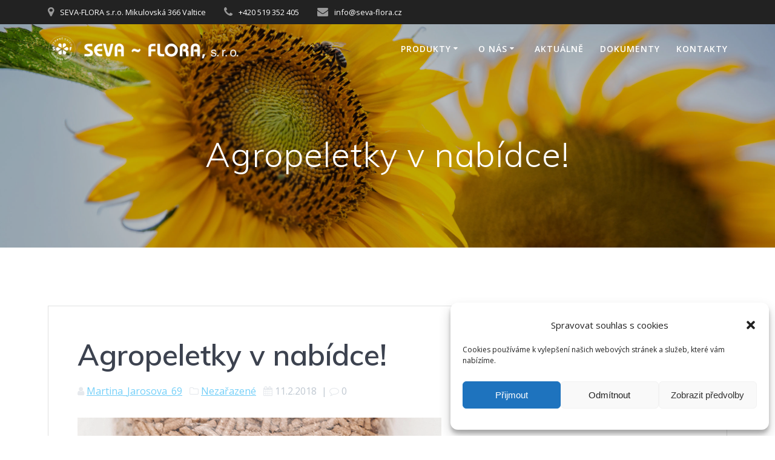

--- FILE ---
content_type: text/html; charset=UTF-8
request_url: https://www.sevaflora.com/agropeletky-v-nabidce/
body_size: 13782
content:
<!DOCTYPE html>
<html lang="cs">
<head>
<meta charset="UTF-8">
<meta name="viewport" content="width=device-width, initial-scale=1">
<link rel="profile" href="http://gmpg.org/xfn/11">
<script>
(function (exports, d) {
var _isReady = false,
_event,
_fns = [];
function onReady(event) {
d.removeEventListener("DOMContentLoaded", onReady);
_isReady = true;
_event = event;
_fns.forEach(function (_fn) {
var fn = _fn[0],
context = _fn[1];
fn.call(context || exports, window.jQuery);
});
}
function onReadyIe(event) {
if (d.readyState === "complete") {
d.detachEvent("onreadystatechange", onReadyIe);
_isReady = true;
_event = event;
_fns.forEach(function (_fn) {
var fn = _fn[0],
context = _fn[1];
fn.call(context || exports, event);
});
}
}
d.addEventListener && d.addEventListener("DOMContentLoaded", onReady) ||
d.attachEvent && d.attachEvent("onreadystatechange", onReadyIe);
function domReady(fn, context) {
if (_isReady) {
fn.call(context, _event);
}
_fns.push([fn, context]);
}
exports.mesmerizeDomReady = domReady;
})(window, document);
</script>
<meta name='robots' content='index, follow, max-image-preview:large, max-snippet:-1, max-video-preview:-1' />
<style>img:is([sizes="auto" i], [sizes^="auto," i]) { contain-intrinsic-size: 3000px 1500px }</style>
<!-- This site is optimized with the Yoast SEO plugin v26.8 - https://yoast.com/product/yoast-seo-wordpress/ -->
<title>Agropeletky v nabídce! - SEVA-FLORA s.r.o.</title>
<link rel="canonical" href="https://www.sevaflora.com/agropeletky-v-nabidce/" />
<meta property="og:locale" content="cs_CZ" />
<meta property="og:type" content="article" />
<meta property="og:title" content="Agropeletky v nabídce! - SEVA-FLORA s.r.o." />
<meta property="og:description" content="Nově jsou u nás k dostání naše vlastní slaměné agropeletky! Jsou určené pro vytápění a na podestýlku. Pro více více informací zde." />
<meta property="og:url" content="https://www.sevaflora.com/agropeletky-v-nabidce/" />
<meta property="og:site_name" content="SEVA-FLORA s.r.o." />
<meta property="article:published_time" content="2018-02-11T21:28:18+00:00" />
<meta property="article:modified_time" content="2020-05-08T20:50:24+00:00" />
<meta property="og:image" content="https://www.sevaflora.com/wp-content/uploads/2018/02/stelivo_nahled.jpg" />
<meta property="og:image:width" content="601" />
<meta property="og:image:height" content="601" />
<meta property="og:image:type" content="image/jpeg" />
<meta name="author" content="Martina_Jarosova_69" />
<meta name="twitter:card" content="summary_large_image" />
<meta name="twitter:label1" content="Napsal(a)" />
<meta name="twitter:data1" content="Martina_Jarosova_69" />
<script type="application/ld+json" class="yoast-schema-graph">{"@context":"https://schema.org","@graph":[{"@type":"Article","@id":"https://www.sevaflora.com/agropeletky-v-nabidce/#article","isPartOf":{"@id":"https://www.sevaflora.com/agropeletky-v-nabidce/"},"author":{"name":"Martina_Jarosova_69","@id":"https://www.sevaflora.com/#/schema/person/d8460476c575c76e4ccadf1e6e99d55e"},"headline":"Agropeletky v nabídce!","datePublished":"2018-02-11T21:28:18+00:00","dateModified":"2020-05-08T20:50:24+00:00","mainEntityOfPage":{"@id":"https://www.sevaflora.com/agropeletky-v-nabidce/"},"wordCount":36,"publisher":{"@id":"https://www.sevaflora.com/#organization"},"image":{"@id":"https://www.sevaflora.com/agropeletky-v-nabidce/#primaryimage"},"thumbnailUrl":"https://www.sevaflora.com/wp-content/uploads/2018/02/stelivo_nahled.jpg","inLanguage":"cs"},{"@type":"WebPage","@id":"https://www.sevaflora.com/agropeletky-v-nabidce/","url":"https://www.sevaflora.com/agropeletky-v-nabidce/","name":"Agropeletky v nabídce! - SEVA-FLORA s.r.o.","isPartOf":{"@id":"https://www.sevaflora.com/#website"},"primaryImageOfPage":{"@id":"https://www.sevaflora.com/agropeletky-v-nabidce/#primaryimage"},"image":{"@id":"https://www.sevaflora.com/agropeletky-v-nabidce/#primaryimage"},"thumbnailUrl":"https://www.sevaflora.com/wp-content/uploads/2018/02/stelivo_nahled.jpg","datePublished":"2018-02-11T21:28:18+00:00","dateModified":"2020-05-08T20:50:24+00:00","breadcrumb":{"@id":"https://www.sevaflora.com/agropeletky-v-nabidce/#breadcrumb"},"inLanguage":"cs","potentialAction":[{"@type":"ReadAction","target":["https://www.sevaflora.com/agropeletky-v-nabidce/"]}]},{"@type":"ImageObject","inLanguage":"cs","@id":"https://www.sevaflora.com/agropeletky-v-nabidce/#primaryimage","url":"https://www.sevaflora.com/wp-content/uploads/2018/02/stelivo_nahled.jpg","contentUrl":"https://www.sevaflora.com/wp-content/uploads/2018/02/stelivo_nahled.jpg","width":601,"height":601},{"@type":"BreadcrumbList","@id":"https://www.sevaflora.com/agropeletky-v-nabidce/#breadcrumb","itemListElement":[{"@type":"ListItem","position":1,"name":"Domů","item":"https://www.sevaflora.com/"},{"@type":"ListItem","position":2,"name":"Aktuálně","item":"https://www.sevaflora.com/aktualne/"},{"@type":"ListItem","position":3,"name":"Agropeletky v nabídce!"}]},{"@type":"WebSite","@id":"https://www.sevaflora.com/#website","url":"https://www.sevaflora.com/","name":"SEVA-FLORA s.r.o.","description":"Šlechtitelská stanice V A L T I C E","publisher":{"@id":"https://www.sevaflora.com/#organization"},"potentialAction":[{"@type":"SearchAction","target":{"@type":"EntryPoint","urlTemplate":"https://www.sevaflora.com/?s={search_term_string}"},"query-input":{"@type":"PropertyValueSpecification","valueRequired":true,"valueName":"search_term_string"}}],"inLanguage":"cs"},{"@type":"Organization","@id":"https://www.sevaflora.com/#organization","name":"SEVA-FLORA s.r.o.","url":"https://www.sevaflora.com/","logo":{"@type":"ImageObject","inLanguage":"cs","@id":"https://www.sevaflora.com/#/schema/logo/image/","url":"https://www.sevaflora.com/wp-content/uploads/2020/01/cropped-LOGO-MALE-ZELENE.png","contentUrl":"https://www.sevaflora.com/wp-content/uploads/2020/01/cropped-LOGO-MALE-ZELENE.png","width":512,"height":512,"caption":"SEVA-FLORA s.r.o."},"image":{"@id":"https://www.sevaflora.com/#/schema/logo/image/"}},{"@type":"Person","@id":"https://www.sevaflora.com/#/schema/person/d8460476c575c76e4ccadf1e6e99d55e","name":"Martina_Jarosova_69"}]}</script>
<!-- / Yoast SEO plugin. -->
<link rel='dns-prefetch' href='//fonts.googleapis.com' />
<link rel="alternate" type="application/rss+xml" title="SEVA-FLORA s.r.o. &raquo; RSS zdroj" href="https://www.sevaflora.com/feed/" />
<link rel="alternate" type="application/rss+xml" title="SEVA-FLORA s.r.o. &raquo; RSS komentářů" href="https://www.sevaflora.com/comments/feed/" />
<script type="text/javascript">
/* <![CDATA[ */
window._wpemojiSettings = {"baseUrl":"https:\/\/s.w.org\/images\/core\/emoji\/15.0.3\/72x72\/","ext":".png","svgUrl":"https:\/\/s.w.org\/images\/core\/emoji\/15.0.3\/svg\/","svgExt":".svg","source":{"concatemoji":"https:\/\/www.sevaflora.com\/wp-includes\/js\/wp-emoji-release.min.js?ver=6.7.4"}};
/*! This file is auto-generated */
!function(i,n){var o,s,e;function c(e){try{var t={supportTests:e,timestamp:(new Date).valueOf()};sessionStorage.setItem(o,JSON.stringify(t))}catch(e){}}function p(e,t,n){e.clearRect(0,0,e.canvas.width,e.canvas.height),e.fillText(t,0,0);var t=new Uint32Array(e.getImageData(0,0,e.canvas.width,e.canvas.height).data),r=(e.clearRect(0,0,e.canvas.width,e.canvas.height),e.fillText(n,0,0),new Uint32Array(e.getImageData(0,0,e.canvas.width,e.canvas.height).data));return t.every(function(e,t){return e===r[t]})}function u(e,t,n){switch(t){case"flag":return n(e,"\ud83c\udff3\ufe0f\u200d\u26a7\ufe0f","\ud83c\udff3\ufe0f\u200b\u26a7\ufe0f")?!1:!n(e,"\ud83c\uddfa\ud83c\uddf3","\ud83c\uddfa\u200b\ud83c\uddf3")&&!n(e,"\ud83c\udff4\udb40\udc67\udb40\udc62\udb40\udc65\udb40\udc6e\udb40\udc67\udb40\udc7f","\ud83c\udff4\u200b\udb40\udc67\u200b\udb40\udc62\u200b\udb40\udc65\u200b\udb40\udc6e\u200b\udb40\udc67\u200b\udb40\udc7f");case"emoji":return!n(e,"\ud83d\udc26\u200d\u2b1b","\ud83d\udc26\u200b\u2b1b")}return!1}function f(e,t,n){var r="undefined"!=typeof WorkerGlobalScope&&self instanceof WorkerGlobalScope?new OffscreenCanvas(300,150):i.createElement("canvas"),a=r.getContext("2d",{willReadFrequently:!0}),o=(a.textBaseline="top",a.font="600 32px Arial",{});return e.forEach(function(e){o[e]=t(a,e,n)}),o}function t(e){var t=i.createElement("script");t.src=e,t.defer=!0,i.head.appendChild(t)}"undefined"!=typeof Promise&&(o="wpEmojiSettingsSupports",s=["flag","emoji"],n.supports={everything:!0,everythingExceptFlag:!0},e=new Promise(function(e){i.addEventListener("DOMContentLoaded",e,{once:!0})}),new Promise(function(t){var n=function(){try{var e=JSON.parse(sessionStorage.getItem(o));if("object"==typeof e&&"number"==typeof e.timestamp&&(new Date).valueOf()<e.timestamp+604800&&"object"==typeof e.supportTests)return e.supportTests}catch(e){}return null}();if(!n){if("undefined"!=typeof Worker&&"undefined"!=typeof OffscreenCanvas&&"undefined"!=typeof URL&&URL.createObjectURL&&"undefined"!=typeof Blob)try{var e="postMessage("+f.toString()+"("+[JSON.stringify(s),u.toString(),p.toString()].join(",")+"));",r=new Blob([e],{type:"text/javascript"}),a=new Worker(URL.createObjectURL(r),{name:"wpTestEmojiSupports"});return void(a.onmessage=function(e){c(n=e.data),a.terminate(),t(n)})}catch(e){}c(n=f(s,u,p))}t(n)}).then(function(e){for(var t in e)n.supports[t]=e[t],n.supports.everything=n.supports.everything&&n.supports[t],"flag"!==t&&(n.supports.everythingExceptFlag=n.supports.everythingExceptFlag&&n.supports[t]);n.supports.everythingExceptFlag=n.supports.everythingExceptFlag&&!n.supports.flag,n.DOMReady=!1,n.readyCallback=function(){n.DOMReady=!0}}).then(function(){return e}).then(function(){var e;n.supports.everything||(n.readyCallback(),(e=n.source||{}).concatemoji?t(e.concatemoji):e.wpemoji&&e.twemoji&&(t(e.twemoji),t(e.wpemoji)))}))}((window,document),window._wpemojiSettings);
/* ]]> */
</script>
<style id='wp-emoji-styles-inline-css' type='text/css'>
img.wp-smiley, img.emoji {
display: inline !important;
border: none !important;
box-shadow: none !important;
height: 1em !important;
width: 1em !important;
margin: 0 0.07em !important;
vertical-align: -0.1em !important;
background: none !important;
padding: 0 !important;
}
</style>
<!-- <link rel='stylesheet' id='wp-block-library-css' href='https://www.sevaflora.com/wp-includes/css/dist/block-library/style.min.css?ver=6.7.4' type='text/css' media='all' /> -->
<link rel="stylesheet" type="text/css" href="//www.sevaflora.com/wp-content/cache/wpfc-minified/femoq144/btrt6.css" media="all"/>
<style id='classic-theme-styles-inline-css' type='text/css'>
/*! This file is auto-generated */
.wp-block-button__link{color:#fff;background-color:#32373c;border-radius:9999px;box-shadow:none;text-decoration:none;padding:calc(.667em + 2px) calc(1.333em + 2px);font-size:1.125em}.wp-block-file__button{background:#32373c;color:#fff;text-decoration:none}
</style>
<style id='global-styles-inline-css' type='text/css'>
:root{--wp--preset--aspect-ratio--square: 1;--wp--preset--aspect-ratio--4-3: 4/3;--wp--preset--aspect-ratio--3-4: 3/4;--wp--preset--aspect-ratio--3-2: 3/2;--wp--preset--aspect-ratio--2-3: 2/3;--wp--preset--aspect-ratio--16-9: 16/9;--wp--preset--aspect-ratio--9-16: 9/16;--wp--preset--color--black: #000000;--wp--preset--color--cyan-bluish-gray: #abb8c3;--wp--preset--color--white: #ffffff;--wp--preset--color--pale-pink: #f78da7;--wp--preset--color--vivid-red: #cf2e2e;--wp--preset--color--luminous-vivid-orange: #ff6900;--wp--preset--color--luminous-vivid-amber: #fcb900;--wp--preset--color--light-green-cyan: #7bdcb5;--wp--preset--color--vivid-green-cyan: #00d084;--wp--preset--color--pale-cyan-blue: #8ed1fc;--wp--preset--color--vivid-cyan-blue: #0693e3;--wp--preset--color--vivid-purple: #9b51e0;--wp--preset--gradient--vivid-cyan-blue-to-vivid-purple: linear-gradient(135deg,rgba(6,147,227,1) 0%,rgb(155,81,224) 100%);--wp--preset--gradient--light-green-cyan-to-vivid-green-cyan: linear-gradient(135deg,rgb(122,220,180) 0%,rgb(0,208,130) 100%);--wp--preset--gradient--luminous-vivid-amber-to-luminous-vivid-orange: linear-gradient(135deg,rgba(252,185,0,1) 0%,rgba(255,105,0,1) 100%);--wp--preset--gradient--luminous-vivid-orange-to-vivid-red: linear-gradient(135deg,rgba(255,105,0,1) 0%,rgb(207,46,46) 100%);--wp--preset--gradient--very-light-gray-to-cyan-bluish-gray: linear-gradient(135deg,rgb(238,238,238) 0%,rgb(169,184,195) 100%);--wp--preset--gradient--cool-to-warm-spectrum: linear-gradient(135deg,rgb(74,234,220) 0%,rgb(151,120,209) 20%,rgb(207,42,186) 40%,rgb(238,44,130) 60%,rgb(251,105,98) 80%,rgb(254,248,76) 100%);--wp--preset--gradient--blush-light-purple: linear-gradient(135deg,rgb(255,206,236) 0%,rgb(152,150,240) 100%);--wp--preset--gradient--blush-bordeaux: linear-gradient(135deg,rgb(254,205,165) 0%,rgb(254,45,45) 50%,rgb(107,0,62) 100%);--wp--preset--gradient--luminous-dusk: linear-gradient(135deg,rgb(255,203,112) 0%,rgb(199,81,192) 50%,rgb(65,88,208) 100%);--wp--preset--gradient--pale-ocean: linear-gradient(135deg,rgb(255,245,203) 0%,rgb(182,227,212) 50%,rgb(51,167,181) 100%);--wp--preset--gradient--electric-grass: linear-gradient(135deg,rgb(202,248,128) 0%,rgb(113,206,126) 100%);--wp--preset--gradient--midnight: linear-gradient(135deg,rgb(2,3,129) 0%,rgb(40,116,252) 100%);--wp--preset--font-size--small: 13px;--wp--preset--font-size--medium: 20px;--wp--preset--font-size--large: 36px;--wp--preset--font-size--x-large: 42px;--wp--preset--spacing--20: 0.44rem;--wp--preset--spacing--30: 0.67rem;--wp--preset--spacing--40: 1rem;--wp--preset--spacing--50: 1.5rem;--wp--preset--spacing--60: 2.25rem;--wp--preset--spacing--70: 3.38rem;--wp--preset--spacing--80: 5.06rem;--wp--preset--shadow--natural: 6px 6px 9px rgba(0, 0, 0, 0.2);--wp--preset--shadow--deep: 12px 12px 50px rgba(0, 0, 0, 0.4);--wp--preset--shadow--sharp: 6px 6px 0px rgba(0, 0, 0, 0.2);--wp--preset--shadow--outlined: 6px 6px 0px -3px rgba(255, 255, 255, 1), 6px 6px rgba(0, 0, 0, 1);--wp--preset--shadow--crisp: 6px 6px 0px rgba(0, 0, 0, 1);}:where(.is-layout-flex){gap: 0.5em;}:where(.is-layout-grid){gap: 0.5em;}body .is-layout-flex{display: flex;}.is-layout-flex{flex-wrap: wrap;align-items: center;}.is-layout-flex > :is(*, div){margin: 0;}body .is-layout-grid{display: grid;}.is-layout-grid > :is(*, div){margin: 0;}:where(.wp-block-columns.is-layout-flex){gap: 2em;}:where(.wp-block-columns.is-layout-grid){gap: 2em;}:where(.wp-block-post-template.is-layout-flex){gap: 1.25em;}:where(.wp-block-post-template.is-layout-grid){gap: 1.25em;}.has-black-color{color: var(--wp--preset--color--black) !important;}.has-cyan-bluish-gray-color{color: var(--wp--preset--color--cyan-bluish-gray) !important;}.has-white-color{color: var(--wp--preset--color--white) !important;}.has-pale-pink-color{color: var(--wp--preset--color--pale-pink) !important;}.has-vivid-red-color{color: var(--wp--preset--color--vivid-red) !important;}.has-luminous-vivid-orange-color{color: var(--wp--preset--color--luminous-vivid-orange) !important;}.has-luminous-vivid-amber-color{color: var(--wp--preset--color--luminous-vivid-amber) !important;}.has-light-green-cyan-color{color: var(--wp--preset--color--light-green-cyan) !important;}.has-vivid-green-cyan-color{color: var(--wp--preset--color--vivid-green-cyan) !important;}.has-pale-cyan-blue-color{color: var(--wp--preset--color--pale-cyan-blue) !important;}.has-vivid-cyan-blue-color{color: var(--wp--preset--color--vivid-cyan-blue) !important;}.has-vivid-purple-color{color: var(--wp--preset--color--vivid-purple) !important;}.has-black-background-color{background-color: var(--wp--preset--color--black) !important;}.has-cyan-bluish-gray-background-color{background-color: var(--wp--preset--color--cyan-bluish-gray) !important;}.has-white-background-color{background-color: var(--wp--preset--color--white) !important;}.has-pale-pink-background-color{background-color: var(--wp--preset--color--pale-pink) !important;}.has-vivid-red-background-color{background-color: var(--wp--preset--color--vivid-red) !important;}.has-luminous-vivid-orange-background-color{background-color: var(--wp--preset--color--luminous-vivid-orange) !important;}.has-luminous-vivid-amber-background-color{background-color: var(--wp--preset--color--luminous-vivid-amber) !important;}.has-light-green-cyan-background-color{background-color: var(--wp--preset--color--light-green-cyan) !important;}.has-vivid-green-cyan-background-color{background-color: var(--wp--preset--color--vivid-green-cyan) !important;}.has-pale-cyan-blue-background-color{background-color: var(--wp--preset--color--pale-cyan-blue) !important;}.has-vivid-cyan-blue-background-color{background-color: var(--wp--preset--color--vivid-cyan-blue) !important;}.has-vivid-purple-background-color{background-color: var(--wp--preset--color--vivid-purple) !important;}.has-black-border-color{border-color: var(--wp--preset--color--black) !important;}.has-cyan-bluish-gray-border-color{border-color: var(--wp--preset--color--cyan-bluish-gray) !important;}.has-white-border-color{border-color: var(--wp--preset--color--white) !important;}.has-pale-pink-border-color{border-color: var(--wp--preset--color--pale-pink) !important;}.has-vivid-red-border-color{border-color: var(--wp--preset--color--vivid-red) !important;}.has-luminous-vivid-orange-border-color{border-color: var(--wp--preset--color--luminous-vivid-orange) !important;}.has-luminous-vivid-amber-border-color{border-color: var(--wp--preset--color--luminous-vivid-amber) !important;}.has-light-green-cyan-border-color{border-color: var(--wp--preset--color--light-green-cyan) !important;}.has-vivid-green-cyan-border-color{border-color: var(--wp--preset--color--vivid-green-cyan) !important;}.has-pale-cyan-blue-border-color{border-color: var(--wp--preset--color--pale-cyan-blue) !important;}.has-vivid-cyan-blue-border-color{border-color: var(--wp--preset--color--vivid-cyan-blue) !important;}.has-vivid-purple-border-color{border-color: var(--wp--preset--color--vivid-purple) !important;}.has-vivid-cyan-blue-to-vivid-purple-gradient-background{background: var(--wp--preset--gradient--vivid-cyan-blue-to-vivid-purple) !important;}.has-light-green-cyan-to-vivid-green-cyan-gradient-background{background: var(--wp--preset--gradient--light-green-cyan-to-vivid-green-cyan) !important;}.has-luminous-vivid-amber-to-luminous-vivid-orange-gradient-background{background: var(--wp--preset--gradient--luminous-vivid-amber-to-luminous-vivid-orange) !important;}.has-luminous-vivid-orange-to-vivid-red-gradient-background{background: var(--wp--preset--gradient--luminous-vivid-orange-to-vivid-red) !important;}.has-very-light-gray-to-cyan-bluish-gray-gradient-background{background: var(--wp--preset--gradient--very-light-gray-to-cyan-bluish-gray) !important;}.has-cool-to-warm-spectrum-gradient-background{background: var(--wp--preset--gradient--cool-to-warm-spectrum) !important;}.has-blush-light-purple-gradient-background{background: var(--wp--preset--gradient--blush-light-purple) !important;}.has-blush-bordeaux-gradient-background{background: var(--wp--preset--gradient--blush-bordeaux) !important;}.has-luminous-dusk-gradient-background{background: var(--wp--preset--gradient--luminous-dusk) !important;}.has-pale-ocean-gradient-background{background: var(--wp--preset--gradient--pale-ocean) !important;}.has-electric-grass-gradient-background{background: var(--wp--preset--gradient--electric-grass) !important;}.has-midnight-gradient-background{background: var(--wp--preset--gradient--midnight) !important;}.has-small-font-size{font-size: var(--wp--preset--font-size--small) !important;}.has-medium-font-size{font-size: var(--wp--preset--font-size--medium) !important;}.has-large-font-size{font-size: var(--wp--preset--font-size--large) !important;}.has-x-large-font-size{font-size: var(--wp--preset--font-size--x-large) !important;}
:where(.wp-block-post-template.is-layout-flex){gap: 1.25em;}:where(.wp-block-post-template.is-layout-grid){gap: 1.25em;}
:where(.wp-block-columns.is-layout-flex){gap: 2em;}:where(.wp-block-columns.is-layout-grid){gap: 2em;}
:root :where(.wp-block-pullquote){font-size: 1.5em;line-height: 1.6;}
</style>
<!-- <link rel='stylesheet' id='contact-form-7-css' href='https://www.sevaflora.com/wp-content/plugins/contact-form-7/includes/css/styles.css?ver=6.1.4' type='text/css' media='all' /> -->
<!-- <link rel='stylesheet' id='cmplz-general-css' href='https://www.sevaflora.com/wp-content/plugins/complianz-gdpr/assets/css/cookieblocker.min.css?ver=1765985430' type='text/css' media='all' /> -->
<!-- <link rel='stylesheet' id='mesmerize-style-css' href='https://www.sevaflora.com/wp-content/themes/mesmerize/style.min.css?ver=1.6.145' type='text/css' media='all' /> -->
<link rel="stylesheet" type="text/css" href="//www.sevaflora.com/wp-content/cache/wpfc-minified/14kzhm5i/btrt6.css" media="all"/>
<style id='mesmerize-style-inline-css' type='text/css'>
img.logo.dark, img.custom-logo{width:auto;max-height:70px !important;}
/** cached kirki style */.header-homepage:not(.header-slide).color-overlay:before{background:#000000;}.header-homepage:not(.header-slide) .background-overlay,.header-homepage:not(.header-slide).color-overlay::before{opacity:0.41;}.header.color-overlay:before{background:#000000;}.header .background-overlay,.header.color-overlay::before{opacity:0.25;}.header.color-overlay:after{filter:invert(49%) ;}.header-homepage .header-description-row{padding-top:10%;padding-bottom:10%;}.inner-header-description{padding-top:8%;padding-bottom:8%;}@media screen and (max-width:767px){.header-homepage .header-description-row{padding-top:10%;padding-bottom:10%;}}@media only screen and (min-width: 768px){.header-content .align-holder{width:81%!important;}.inner-header-description{text-align:center!important;}}
</style>
<!-- <link rel='stylesheet' id='mesmerize-style-bundle-css' href='https://www.sevaflora.com/wp-content/themes/mesmerize/assets/css/theme.bundle.min.css?ver=1.6.145' type='text/css' media='all' /> -->
<link rel="stylesheet" type="text/css" href="//www.sevaflora.com/wp-content/cache/wpfc-minified/diezn0kd/btrt6.css" media="all"/>
<link rel='stylesheet' id='mesmerize-fonts-css' href="" data-href='https://fonts.googleapis.com/css?family=Open+Sans%3A300%2C400%2C600%2C700%7CMuli%3A300%2C300italic%2C400%2C400italic%2C600%2C600italic%2C700%2C700italic%2C900%2C900italic%7CPlayfair+Display%3A400%2C400italic%2C700%2C700italic&#038;subset=latin%2Clatin-ext&#038;display=swap' type='text/css' media='all' />
<!-- <link rel='stylesheet' id='elementor-frontend-css' href='https://www.sevaflora.com/wp-content/plugins/elementor/assets/css/frontend.min.css?ver=3.28.4' type='text/css' media='all' /> -->
<!-- <link rel='stylesheet' id='eael-general-css' href='https://www.sevaflora.com/wp-content/plugins/essential-addons-for-elementor-lite/assets/front-end/css/view/general.min.css?ver=6.1.12' type='text/css' media='all' /> -->
<link rel="stylesheet" type="text/css" href="//www.sevaflora.com/wp-content/cache/wpfc-minified/8lyld9ps/btrt6.css" media="all"/>
<!--n2css--><!--n2js--><script type="text/javascript" src="https://www.sevaflora.com/wp-includes/js/jquery/jquery.min.js?ver=3.7.1" id="jquery-core-js"></script>
<script type="text/javascript" src="https://www.sevaflora.com/wp-includes/js/jquery/jquery-migrate.min.js?ver=3.4.1" id="jquery-migrate-js"></script>
<script type="text/javascript" id="jquery-js-after">
/* <![CDATA[ */
(function () {
function setHeaderTopSpacing() {
setTimeout(function() {
var headerTop = document.querySelector('.header-top');
var headers = document.querySelectorAll('.header-wrapper .header,.header-wrapper .header-homepage');
for (var i = 0; i < headers.length; i++) {
var item = headers[i];
item.style.paddingTop = headerTop.getBoundingClientRect().height + "px";
}
var languageSwitcher = document.querySelector('.mesmerize-language-switcher');
if(languageSwitcher){
languageSwitcher.style.top = "calc( " +  headerTop.getBoundingClientRect().height + "px + 1rem)" ;
}
}, 100);
}
window.addEventListener('resize', setHeaderTopSpacing);
window.mesmerizeSetHeaderTopSpacing = setHeaderTopSpacing
mesmerizeDomReady(setHeaderTopSpacing);
})();
/* ]]> */
</script>
<link rel="https://api.w.org/" href="https://www.sevaflora.com/wp-json/" /><link rel="alternate" title="JSON" type="application/json" href="https://www.sevaflora.com/wp-json/wp/v2/posts/382" /><link rel="EditURI" type="application/rsd+xml" title="RSD" href="https://www.sevaflora.com/xmlrpc.php?rsd" />
<meta name="generator" content="WordPress 6.7.4" />
<link rel='shortlink' href='https://www.sevaflora.com/?p=382' />
<link rel="alternate" title="oEmbed (JSON)" type="application/json+oembed" href="https://www.sevaflora.com/wp-json/oembed/1.0/embed?url=https%3A%2F%2Fwww.sevaflora.com%2Fagropeletky-v-nabidce%2F" />
<link rel="alternate" title="oEmbed (XML)" type="text/xml+oembed" href="https://www.sevaflora.com/wp-json/oembed/1.0/embed?url=https%3A%2F%2Fwww.sevaflora.com%2Fagropeletky-v-nabidce%2F&#038;format=xml" />
<style>.cmplz-hidden {
display: none !important;
}</style>    <script type="text/javascript" data-name="async-styles">
(function () {
var links = document.querySelectorAll('link[data-href]');
for (var i = 0; i < links.length; i++) {
var item = links[i];
item.href = item.getAttribute('data-href')
}
})();
</script>
<meta name="generator" content="Elementor 3.28.4; features: additional_custom_breakpoints, e_local_google_fonts; settings: css_print_method-external, google_font-enabled, font_display-auto">
<style>
.e-con.e-parent:nth-of-type(n+4):not(.e-lazyloaded):not(.e-no-lazyload),
.e-con.e-parent:nth-of-type(n+4):not(.e-lazyloaded):not(.e-no-lazyload) * {
background-image: none !important;
}
@media screen and (max-height: 1024px) {
.e-con.e-parent:nth-of-type(n+3):not(.e-lazyloaded):not(.e-no-lazyload),
.e-con.e-parent:nth-of-type(n+3):not(.e-lazyloaded):not(.e-no-lazyload) * {
background-image: none !important;
}
}
@media screen and (max-height: 640px) {
.e-con.e-parent:nth-of-type(n+2):not(.e-lazyloaded):not(.e-no-lazyload),
.e-con.e-parent:nth-of-type(n+2):not(.e-lazyloaded):not(.e-no-lazyload) * {
background-image: none !important;
}
}
</style>
<style type="text/css" id="custom-background-css">
body.custom-background { background-color: #ffffff; }
</style>
<link rel="icon" href="https://www.sevaflora.com/wp-content/uploads/2020/01/cropped-LOGO-MALE-modre-32x32.png" sizes="32x32" />
<link rel="icon" href="https://www.sevaflora.com/wp-content/uploads/2020/01/cropped-LOGO-MALE-modre-192x192.png" sizes="192x192" />
<link rel="apple-touch-icon" href="https://www.sevaflora.com/wp-content/uploads/2020/01/cropped-LOGO-MALE-modre-180x180.png" />
<meta name="msapplication-TileImage" content="https://www.sevaflora.com/wp-content/uploads/2020/01/cropped-LOGO-MALE-modre-270x270.png" />
<style id="page-content-custom-styles">
</style>
<style data-name="header-shapes">
.header.color-overlay:after {background:url(https://www.sevaflora.com/wp-content/themes/mesmerize/assets/images/header-shapes/circles.png) center center/ cover no-repeat}        </style>
<style data-name="background-content-colors">
.mesmerize-inner-page .page-content,
.mesmerize-inner-page .content,
.mesmerize-front-page.mesmerize-content-padding .page-content {
background-color: #ffffff;
}
</style>
</head>
<body data-cmplz=1 class="post-template-default single single-post postid-382 single-format-standard custom-background wp-custom-logo overlap-first-section offcanvas_menu-tablet mesmerize-inner-page elementor-default elementor-kit-820">
<style>
.screen-reader-text[href="#page-content"]:focus {
background-color: #f1f1f1;
border-radius: 3px;
box-shadow: 0 0 2px 2px rgba(0, 0, 0, 0.6);
clip: auto !important;
clip-path: none;
color: #21759b;
}
</style>
<a class="skip-link screen-reader-text" href="#page-content">Přeskočit na obsah</a>
<div  id="page-top" class="header-top">
<div class="header-top-bar no-padding">
<div class="gridContainer">
<div class="header-top-bar-inner row middle-xs start-xs ">
<div class="header-top-bar-area  col-xs area-left">
<div class="top-bar-field" data-type="group"   data-dynamic-mod="true">
<i class="fa fa-map-marker"></i>
<span>SEVA-FLORA s.r.o.
Mikulovská 366
Valtice</span>
</div>
<div class="top-bar-field" data-type="group"   data-dynamic-mod="true">
<i class="fa fa-phone"></i>
<span>+420 519 352 405</span>
</div>
<div class="top-bar-field" data-type="group"   data-dynamic-mod="true">
<i class="fa fa-envelope"></i>
<span>info@seva-flora.cz</span>
</div>
</div>
<div class="header-top-bar-area  col-xs-fit area-right">
</div>
</div>
</div>
</div>
<div class="navigation-bar boxed"  data-sticky='0'  data-sticky-mobile='1'  data-sticky-to='top' >
<div class="navigation-wrapper gridContainer">
<div class="row basis-auto">
<div class="logo_col col-xs col-sm-fit">
<a href="https://www.sevaflora.com/" class="logo-link dark" rel="home" itemprop="url"  data-type="group"  data-dynamic-mod="true"><img width="1512" height="230" src="https://www.sevaflora.com/wp-content/uploads/2020/01/logo-cerne-modre-KRATSI.png" class="logo dark" alt="" itemprop="logo" decoding="async" srcset="https://www.sevaflora.com/wp-content/uploads/2020/01/logo-cerne-modre-KRATSI.png 1512w, https://www.sevaflora.com/wp-content/uploads/2020/01/logo-cerne-modre-KRATSI-300x46.png 300w, https://www.sevaflora.com/wp-content/uploads/2020/01/logo-cerne-modre-KRATSI-1024x156.png 1024w, https://www.sevaflora.com/wp-content/uploads/2020/01/logo-cerne-modre-KRATSI-768x117.png 768w" sizes="(max-width: 1512px) 100vw, 1512px" /></a><a href="https://www.sevaflora.com/" class="custom-logo-link" data-type="group"  data-dynamic-mod="true" rel="home"><img width="1508" height="220" src="https://www.sevaflora.com/wp-content/uploads/2020/01/logo-bile-kratke.png" class="custom-logo" alt="SEVA-FLORA s.r.o." decoding="async" srcset="https://www.sevaflora.com/wp-content/uploads/2020/01/logo-bile-kratke.png 1508w, https://www.sevaflora.com/wp-content/uploads/2020/01/logo-bile-kratke-300x44.png 300w, https://www.sevaflora.com/wp-content/uploads/2020/01/logo-bile-kratke-1024x149.png 1024w, https://www.sevaflora.com/wp-content/uploads/2020/01/logo-bile-kratke-768x112.png 768w" sizes="(max-width: 1508px) 100vw, 1508px" /></a>	        </div>
<div class="main_menu_col col-xs">
<div id="mainmenu_container" class="row"><ul id="main_menu" class="active-line-bottom main-menu dropdown-menu"><li id="menu-item-407" class="menu-item menu-item-type-post_type menu-item-object-page menu-item-has-children menu-item-407"><a href="https://www.sevaflora.com/produkty/">Produkty</a>
<ul class="sub-menu">
<li id="menu-item-450" class="menu-item menu-item-type-post_type menu-item-object-page menu-item-450"><a href="https://www.sevaflora.com/sady/">Sady</a></li>
<li id="menu-item-449" class="menu-item menu-item-type-post_type menu-item-object-page menu-item-449"><a href="https://www.sevaflora.com/zelenina/">Zelenina</a></li>
<li id="menu-item-448" class="menu-item menu-item-type-post_type menu-item-object-page menu-item-448"><a href="https://www.sevaflora.com/byliny/">Byliny</a></li>
<li id="menu-item-447" class="menu-item menu-item-type-post_type menu-item-object-page menu-item-447"><a href="https://www.sevaflora.com/semena-a-pecky/">Semena a pecky</a></li>
<li id="menu-item-377" class="menu-item menu-item-type-post_type menu-item-object-page menu-item-377"><a href="https://www.sevaflora.com/agropeletky/">Agropeletky</a></li>
<li id="menu-item-121" class="menu-item menu-item-type-post_type menu-item-object-page menu-item-121"><a href="https://www.sevaflora.com/kvetiny/">Květiny</a></li>
</ul>
</li>
<li id="menu-item-55" class="menu-item menu-item-type-post_type menu-item-object-page menu-item-has-children menu-item-55"><a href="https://www.sevaflora.com/o-nas/">O nás</a>
<ul class="sub-menu">
<li id="menu-item-45" class="menu-item menu-item-type-post_type menu-item-object-page menu-item-45"><a href="https://www.sevaflora.com/historie/">Historie</a></li>
<li id="menu-item-46" class="menu-item menu-item-type-post_type menu-item-object-page menu-item-46"><a href="https://www.sevaflora.com/soucasnost/">Současnost</a></li>
</ul>
</li>
<li id="menu-item-162" class="menu-item menu-item-type-post_type menu-item-object-page current_page_parent menu-item-162"><a href="https://www.sevaflora.com/aktualne/">Aktuálně</a></li>
<li id="menu-item-525" class="menu-item menu-item-type-post_type menu-item-object-page menu-item-privacy-policy menu-item-525"><a rel="privacy-policy" href="https://www.sevaflora.com/ochrana-udaju/">Dokumenty</a></li>
<li id="menu-item-119" class="menu-item menu-item-type-post_type menu-item-object-page menu-item-119"><a href="https://www.sevaflora.com/kontakty/">Kontakty</a></li>
</ul></div>    <a href="#" data-component="offcanvas" data-target="#offcanvas-wrapper" data-direction="right" data-width="300px" data-push="false">
<div class="bubble"></div>
<i class="fa fa-bars"></i>
</a>
<div id="offcanvas-wrapper" class="hide force-hide  offcanvas-right">
<div class="offcanvas-top">
<div class="logo-holder">
<a href="https://www.sevaflora.com/" class="logo-link dark" rel="home" itemprop="url"  data-type="group"  data-dynamic-mod="true"><img width="1512" height="230" src="https://www.sevaflora.com/wp-content/uploads/2020/01/logo-cerne-modre-KRATSI.png" class="logo dark" alt="" itemprop="logo" decoding="async" srcset="https://www.sevaflora.com/wp-content/uploads/2020/01/logo-cerne-modre-KRATSI.png 1512w, https://www.sevaflora.com/wp-content/uploads/2020/01/logo-cerne-modre-KRATSI-300x46.png 300w, https://www.sevaflora.com/wp-content/uploads/2020/01/logo-cerne-modre-KRATSI-1024x156.png 1024w, https://www.sevaflora.com/wp-content/uploads/2020/01/logo-cerne-modre-KRATSI-768x117.png 768w" sizes="(max-width: 1512px) 100vw, 1512px" /></a><a href="https://www.sevaflora.com/" class="custom-logo-link" data-type="group"  data-dynamic-mod="true" rel="home"><img width="1508" height="220" src="https://www.sevaflora.com/wp-content/uploads/2020/01/logo-bile-kratke.png" class="custom-logo" alt="SEVA-FLORA s.r.o." decoding="async" srcset="https://www.sevaflora.com/wp-content/uploads/2020/01/logo-bile-kratke.png 1508w, https://www.sevaflora.com/wp-content/uploads/2020/01/logo-bile-kratke-300x44.png 300w, https://www.sevaflora.com/wp-content/uploads/2020/01/logo-bile-kratke-1024x149.png 1024w, https://www.sevaflora.com/wp-content/uploads/2020/01/logo-bile-kratke-768x112.png 768w" sizes="(max-width: 1508px) 100vw, 1508px" /></a>            </div>
</div>
<div id="offcanvas-menu" class="menu-menu-container"><ul id="offcanvas_menu" class="offcanvas_menu"><li class="menu-item menu-item-type-post_type menu-item-object-page menu-item-has-children menu-item-407"><a href="https://www.sevaflora.com/produkty/">Produkty</a>
<ul class="sub-menu">
<li class="menu-item menu-item-type-post_type menu-item-object-page menu-item-450"><a href="https://www.sevaflora.com/sady/">Sady</a></li>
<li class="menu-item menu-item-type-post_type menu-item-object-page menu-item-449"><a href="https://www.sevaflora.com/zelenina/">Zelenina</a></li>
<li class="menu-item menu-item-type-post_type menu-item-object-page menu-item-448"><a href="https://www.sevaflora.com/byliny/">Byliny</a></li>
<li class="menu-item menu-item-type-post_type menu-item-object-page menu-item-447"><a href="https://www.sevaflora.com/semena-a-pecky/">Semena a pecky</a></li>
<li class="menu-item menu-item-type-post_type menu-item-object-page menu-item-377"><a href="https://www.sevaflora.com/agropeletky/">Agropeletky</a></li>
<li class="menu-item menu-item-type-post_type menu-item-object-page menu-item-121"><a href="https://www.sevaflora.com/kvetiny/">Květiny</a></li>
</ul>
</li>
<li class="menu-item menu-item-type-post_type menu-item-object-page menu-item-has-children menu-item-55"><a href="https://www.sevaflora.com/o-nas/">O nás</a>
<ul class="sub-menu">
<li class="menu-item menu-item-type-post_type menu-item-object-page menu-item-45"><a href="https://www.sevaflora.com/historie/">Historie</a></li>
<li class="menu-item menu-item-type-post_type menu-item-object-page menu-item-46"><a href="https://www.sevaflora.com/soucasnost/">Současnost</a></li>
</ul>
</li>
<li class="menu-item menu-item-type-post_type menu-item-object-page current_page_parent menu-item-162"><a href="https://www.sevaflora.com/aktualne/">Aktuálně</a></li>
<li class="menu-item menu-item-type-post_type menu-item-object-page menu-item-privacy-policy menu-item-525"><a rel="privacy-policy" href="https://www.sevaflora.com/ochrana-udaju/">Dokumenty</a></li>
<li class="menu-item menu-item-type-post_type menu-item-object-page menu-item-119"><a href="https://www.sevaflora.com/kontakty/">Kontakty</a></li>
</ul></div>
</div>
</div>
</div>
</div>
</div>
</div>
<div id="page" class="site">
<div class="header-wrapper">
<div  class='header  color-overlay' style=''>
<div class="inner-header-description gridContainer">
<div class="row header-description-row">
<div class="col-xs col-xs-12">
<h1 class="hero-title">
Agropeletky v nabídce!        </h1>
</div>
</div>
</div>
<script>
if (window.mesmerizeSetHeaderTopSpacing) {
window.mesmerizeSetHeaderTopSpacing();
}
</script>
</div>
</div>
<div id='page-content' class="content post-page">
<div class="gridContainer">
<div class="row">
<div class="col-xs-12 col-sm-12">
<div class="post-item">
<div id="post-382"class="post-382 post type-post status-publish format-standard has-post-thumbnail hentry category-nezarazene">
<div class="post-content-single">
<h2 class="h1">Agropeletky v nabídce!</h2>
<div class="post-meta muted">
<i class="font-icon-post fa fa-user"></i>
<a href="https://www.sevaflora.com/author/martina_jarosova_69/" title="Příspěvky od Martina_Jarosova_69" rel="author">Martina_Jarosova_69</a>
&nbsp;&nbsp;<i class="font-icon-post fa fa-folder-o"></i>
<a href="https://www.sevaflora.com/category/nezarazene/" rel="category tag">Nezařazené</a>
&nbsp;&nbsp;<i class="font-icon-post fa fa-calendar"></i>
<span class="post-date">11.2.2018</span>
&nbsp;|&nbsp;<i class="font-icon-post fa fa-comment-o"></i>
<span>0</span>
</div>
<div class="post-content-inner">
<img width="601" height="601" src="https://www.sevaflora.com/wp-content/uploads/2018/02/stelivo_nahled.jpg" class="space-bottom-small space-bottom-xs wp-post-image" alt="" decoding="async" srcset="https://www.sevaflora.com/wp-content/uploads/2018/02/stelivo_nahled.jpg 601w, https://www.sevaflora.com/wp-content/uploads/2018/02/stelivo_nahled-150x150.jpg 150w, https://www.sevaflora.com/wp-content/uploads/2018/02/stelivo_nahled-300x300.jpg 300w, https://www.sevaflora.com/wp-content/uploads/2018/02/stelivo_nahled-180x180.jpg 180w, https://www.sevaflora.com/wp-content/uploads/2018/02/stelivo_nahled-600x600.jpg 600w" sizes="(max-width: 601px) 100vw, 601px" /><p><a href="http://www.sevaflora.com/domains/sevaflora.com/wp-content/uploads/2018/02/stelivo1.jpg"><img fetchpriority="high" decoding="async" class=" wp-image-360 alignleft" src="http://www.sevaflora.com/domains/sevaflora.com/wp-content/uploads/2018/02/stelivo1-683x1024.jpg" alt="stelivo" width="484" height="726" /></a>Nově jsou u nás k dostání naše vlastní slaměné agropeletky! Jsou určené pro <strong>vytápění</strong> a na <strong>podestýlku</strong>. Pro více více informací <a title="Agropeletky" href="https://www.sevaflora.com/agropeletky/">zde</a>.</p>
</div>
</div>
<nav class="navigation post-navigation" aria-label="Příspěvky">
<h2 class="screen-reader-text">Navigace pro příspěvek</h2>
<div class="nav-links"><div class="nav-previous"><a href="https://www.sevaflora.com/prehledy/" rel="prev"><i class="font-icon-post fa fa-angle-double-left"></i><span class="meta-nav" aria-hidden="true">Předchozí:</span> <span class="screen-reader-text">Předchozí příspěvek:</span> <span class="post-title">přehledy</span></a></div><div class="nav-next"><a href="https://www.sevaflora.com/nabidka-osiv-pro-rok-2020/" rel="next"><span class="meta-nav" aria-hidden="true">Další:</span> <span class="screen-reader-text">Další příspěvek:</span> <span class="post-title">NABÍDKA osiv pro rok 2020</span><i class="font-icon-post fa fa-angle-double-right"></i></a></div></div>
</nav>
</div>
</div>
</div>
</div>
</div>
</div>
<div  class='footer footer-contact-boxes'>
<div  class='footer-content'>
<div class="gridContainer">
<div class="row text-center">
<div class="col-sm-3">
<div data-type="group"  data-dynamic-mod="true">
<i class="big-icon fa fa-map-marker"></i>
<p>
SEVA-FLORA s.r.o.
Mikulovská 366
Valtice
691 42        </p>
</div>
</div>
<div class="col-sm-3">
<div data-type="group"  data-dynamic-mod="true">
<i class="big-icon fa fa-envelope-o"></i>
<p>
info@seva-flora.cz        </p>
</div>
</div>
<div class="col-sm-3">
<div data-type="group"  data-dynamic-mod="true">
<i class="big-icon fa fa-phone"></i>
<p>
+420 519 352 405         </p>
</div>
</div>
<div class="col-sm-3 footer-bg-accent">
<div>
<div data-type="group"  data-dynamic-mod="true" class="footer-social-icons">
</div>
</div>
<p  class="copyright">&copy;&nbsp;&nbsp;2026&nbsp;SEVA-FLORA s.r.o..&nbsp;Vytvořeno pomocí WordPressu a <a target="_blank" href="https://extendthemes.com/go/built-with-mesmerize/" class="mesmerize-theme-link">šablony Mesmerize</a></p>                </div>
</div>
</div>
</div>
</div>
</div>
<!-- Consent Management powered by Complianz | GDPR/CCPA Cookie Consent https://wordpress.org/plugins/complianz-gdpr -->
<div id="cmplz-cookiebanner-container"><div class="cmplz-cookiebanner cmplz-hidden banner-1 bottom-right-view-preferences optin cmplz-bottom-right cmplz-categories-type-view-preferences" aria-modal="true" data-nosnippet="true" role="dialog" aria-live="polite" aria-labelledby="cmplz-header-1-optin" aria-describedby="cmplz-message-1-optin">
<div class="cmplz-header">
<div class="cmplz-logo"></div>
<div class="cmplz-title" id="cmplz-header-1-optin">Spravovat souhlas s cookies</div>
<div class="cmplz-close" tabindex="0" role="button" aria-label="Zavřít dialogové okno">
<svg aria-hidden="true" focusable="false" data-prefix="fas" data-icon="times" class="svg-inline--fa fa-times fa-w-11" role="img" xmlns="http://www.w3.org/2000/svg" viewBox="0 0 352 512"><path fill="currentColor" d="M242.72 256l100.07-100.07c12.28-12.28 12.28-32.19 0-44.48l-22.24-22.24c-12.28-12.28-32.19-12.28-44.48 0L176 189.28 75.93 89.21c-12.28-12.28-32.19-12.28-44.48 0L9.21 111.45c-12.28 12.28-12.28 32.19 0 44.48L109.28 256 9.21 356.07c-12.28 12.28-12.28 32.19 0 44.48l22.24 22.24c12.28 12.28 32.2 12.28 44.48 0L176 322.72l100.07 100.07c12.28 12.28 32.2 12.28 44.48 0l22.24-22.24c12.28-12.28 12.28-32.19 0-44.48L242.72 256z"></path></svg>
</div>
</div>
<div class="cmplz-divider cmplz-divider-header"></div>
<div class="cmplz-body">
<div class="cmplz-message" id="cmplz-message-1-optin">Cookies používáme k vylepšení našich webových stránek a služeb, které vám nabízíme.</div>
<!-- categories start -->
<div class="cmplz-categories">
<details class="cmplz-category cmplz-functional" >
<summary>
<span class="cmplz-category-header">
<span class="cmplz-category-title">Funkční</span>
<span class='cmplz-always-active'>
<span class="cmplz-banner-checkbox">
<input type="checkbox"
id="cmplz-functional-optin"
data-category="cmplz_functional"
class="cmplz-consent-checkbox cmplz-functional"
size="40"
value="1"/>
<label class="cmplz-label" for="cmplz-functional-optin"><span class="screen-reader-text">Funkční</span></label>
</span>
Vždy aktivní							</span>
<span class="cmplz-icon cmplz-open">
<svg xmlns="http://www.w3.org/2000/svg" viewBox="0 0 448 512"  height="18" ><path d="M224 416c-8.188 0-16.38-3.125-22.62-9.375l-192-192c-12.5-12.5-12.5-32.75 0-45.25s32.75-12.5 45.25 0L224 338.8l169.4-169.4c12.5-12.5 32.75-12.5 45.25 0s12.5 32.75 0 45.25l-192 192C240.4 412.9 232.2 416 224 416z"/></svg>
</span>
</span>
</summary>
<div class="cmplz-description">
<span class="cmplz-description-functional">Technické uložení nebo přístup je nezbytně nutný pro legitimní účel umožnění použití konkrétní služby, kterou si odběratel nebo uživatel výslovně vyžádal, nebo pouze za účelem provedení přenosu sdělení prostřednictvím sítě elektronických komunikací.</span>
</div>
</details>
<details class="cmplz-category cmplz-preferences" >
<summary>
<span class="cmplz-category-header">
<span class="cmplz-category-title">Předvolby</span>
<span class="cmplz-banner-checkbox">
<input type="checkbox"
id="cmplz-preferences-optin"
data-category="cmplz_preferences"
class="cmplz-consent-checkbox cmplz-preferences"
size="40"
value="1"/>
<label class="cmplz-label" for="cmplz-preferences-optin"><span class="screen-reader-text">Předvolby</span></label>
</span>
<span class="cmplz-icon cmplz-open">
<svg xmlns="http://www.w3.org/2000/svg" viewBox="0 0 448 512"  height="18" ><path d="M224 416c-8.188 0-16.38-3.125-22.62-9.375l-192-192c-12.5-12.5-12.5-32.75 0-45.25s32.75-12.5 45.25 0L224 338.8l169.4-169.4c12.5-12.5 32.75-12.5 45.25 0s12.5 32.75 0 45.25l-192 192C240.4 412.9 232.2 416 224 416z"/></svg>
</span>
</span>
</summary>
<div class="cmplz-description">
<span class="cmplz-description-preferences">Technické uložení nebo přístup je nezbytný pro legitimní účel ukládání preferencí, které nejsou požadovány odběratelem nebo uživatelem.</span>
</div>
</details>
<details class="cmplz-category cmplz-statistics" >
<summary>
<span class="cmplz-category-header">
<span class="cmplz-category-title">Statistické</span>
<span class="cmplz-banner-checkbox">
<input type="checkbox"
id="cmplz-statistics-optin"
data-category="cmplz_statistics"
class="cmplz-consent-checkbox cmplz-statistics"
size="40"
value="1"/>
<label class="cmplz-label" for="cmplz-statistics-optin"><span class="screen-reader-text">Statistické</span></label>
</span>
<span class="cmplz-icon cmplz-open">
<svg xmlns="http://www.w3.org/2000/svg" viewBox="0 0 448 512"  height="18" ><path d="M224 416c-8.188 0-16.38-3.125-22.62-9.375l-192-192c-12.5-12.5-12.5-32.75 0-45.25s32.75-12.5 45.25 0L224 338.8l169.4-169.4c12.5-12.5 32.75-12.5 45.25 0s12.5 32.75 0 45.25l-192 192C240.4 412.9 232.2 416 224 416z"/></svg>
</span>
</span>
</summary>
<div class="cmplz-description">
<span class="cmplz-description-statistics">Technické uložení nebo přístup, který se používá výhradně pro statistické účely.</span>
<span class="cmplz-description-statistics-anonymous">Technické uložení nebo přístup, který se používá výhradně pro anonymní statistické účely. Bez předvolání, dobrovolného plnění ze strany vašeho Poskytovatele internetových služeb nebo dalších záznamů od třetí strany nelze informace, uložené nebo získané pouze pro tento účel, obvykle použít k vaší identifikaci.</span>
</div>
</details>
<details class="cmplz-category cmplz-marketing" >
<summary>
<span class="cmplz-category-header">
<span class="cmplz-category-title">Marketingové</span>
<span class="cmplz-banner-checkbox">
<input type="checkbox"
id="cmplz-marketing-optin"
data-category="cmplz_marketing"
class="cmplz-consent-checkbox cmplz-marketing"
size="40"
value="1"/>
<label class="cmplz-label" for="cmplz-marketing-optin"><span class="screen-reader-text">Marketingové</span></label>
</span>
<span class="cmplz-icon cmplz-open">
<svg xmlns="http://www.w3.org/2000/svg" viewBox="0 0 448 512"  height="18" ><path d="M224 416c-8.188 0-16.38-3.125-22.62-9.375l-192-192c-12.5-12.5-12.5-32.75 0-45.25s32.75-12.5 45.25 0L224 338.8l169.4-169.4c12.5-12.5 32.75-12.5 45.25 0s12.5 32.75 0 45.25l-192 192C240.4 412.9 232.2 416 224 416z"/></svg>
</span>
</span>
</summary>
<div class="cmplz-description">
<span class="cmplz-description-marketing">Technické uložení nebo přístup je nutný k vytvoření uživatelských profilů za účelem zasílání reklamy nebo sledování uživatele na webových stránkách nebo několika webových stránkách pro podobné marketingové účely.</span>
</div>
</details>
</div><!-- categories end -->
</div>
<div class="cmplz-links cmplz-information">
<ul>
<li><a class="cmplz-link cmplz-manage-options cookie-statement" href="#" data-relative_url="#cmplz-manage-consent-container">Spravovat možnosti</a></li>
<li><a class="cmplz-link cmplz-manage-third-parties cookie-statement" href="#" data-relative_url="#cmplz-cookies-overview">Spravovat služby</a></li>
<li><a class="cmplz-link cmplz-manage-vendors tcf cookie-statement" href="#" data-relative_url="#cmplz-tcf-wrapper">Správa {vendor_count} prodejců</a></li>
<li><a class="cmplz-link cmplz-external cmplz-read-more-purposes tcf" target="_blank" rel="noopener noreferrer nofollow" href="https://cookiedatabase.org/tcf/purposes/" aria-label="Read more about TCF purposes on Cookie Database">Přečtěte si více o těchto účelech</a></li>
</ul>
</div>
<div class="cmplz-divider cmplz-footer"></div>
<div class="cmplz-buttons">
<button class="cmplz-btn cmplz-accept">Přijmout</button>
<button class="cmplz-btn cmplz-deny">Odmítnout</button>
<button class="cmplz-btn cmplz-view-preferences">Zobrazit předvolby</button>
<button class="cmplz-btn cmplz-save-preferences">Uložit předvolby</button>
<a class="cmplz-btn cmplz-manage-options tcf cookie-statement" href="#" data-relative_url="#cmplz-manage-consent-container">Zobrazit předvolby</a>
</div>
<div class="cmplz-documents cmplz-links">
<ul>
<li><a class="cmplz-link cookie-statement" href="#" data-relative_url="">{title}</a></li>
<li><a class="cmplz-link privacy-statement" href="#" data-relative_url="">{title}</a></li>
<li><a class="cmplz-link impressum" href="#" data-relative_url="">{title}</a></li>
</ul>
</div>
</div>
</div>
<div id="cmplz-manage-consent" data-nosnippet="true"><button class="cmplz-btn cmplz-hidden cmplz-manage-consent manage-consent-1">Spravovat souhlas</button>
</div>			<script>
const lazyloadRunObserver = () => {
const lazyloadBackgrounds = document.querySelectorAll( `.e-con.e-parent:not(.e-lazyloaded)` );
const lazyloadBackgroundObserver = new IntersectionObserver( ( entries ) => {
entries.forEach( ( entry ) => {
if ( entry.isIntersecting ) {
let lazyloadBackground = entry.target;
if( lazyloadBackground ) {
lazyloadBackground.classList.add( 'e-lazyloaded' );
}
lazyloadBackgroundObserver.unobserve( entry.target );
}
});
}, { rootMargin: '200px 0px 200px 0px' } );
lazyloadBackgrounds.forEach( ( lazyloadBackground ) => {
lazyloadBackgroundObserver.observe( lazyloadBackground );
} );
};
const events = [
'DOMContentLoaded',
'elementor/lazyload/observe',
];
events.forEach( ( event ) => {
document.addEventListener( event, lazyloadRunObserver );
} );
</script>
<script type="text/javascript" src="https://www.sevaflora.com/wp-includes/js/dist/hooks.min.js?ver=4d63a3d491d11ffd8ac6" id="wp-hooks-js"></script>
<script type="text/javascript" src="https://www.sevaflora.com/wp-includes/js/dist/i18n.min.js?ver=5e580eb46a90c2b997e6" id="wp-i18n-js"></script>
<script type="text/javascript" id="wp-i18n-js-after">
/* <![CDATA[ */
wp.i18n.setLocaleData( { 'text direction\u0004ltr': [ 'ltr' ] } );
/* ]]> */
</script>
<script type="text/javascript" src="https://www.sevaflora.com/wp-content/plugins/contact-form-7/includes/swv/js/index.js?ver=6.1.4" id="swv-js"></script>
<script type="text/javascript" id="contact-form-7-js-translations">
/* <![CDATA[ */
( function( domain, translations ) {
var localeData = translations.locale_data[ domain ] || translations.locale_data.messages;
localeData[""].domain = domain;
wp.i18n.setLocaleData( localeData, domain );
} )( "contact-form-7", {"translation-revision-date":"2025-12-03 20:20:51+0000","generator":"GlotPress\/4.0.3","domain":"messages","locale_data":{"messages":{"":{"domain":"messages","plural-forms":"nplurals=3; plural=(n == 1) ? 0 : ((n >= 2 && n <= 4) ? 1 : 2);","lang":"cs_CZ"},"This contact form is placed in the wrong place.":["Tento kontaktn\u00ed formul\u00e1\u0159 je um\u00edst\u011bn na \u0161patn\u00e9m m\u00edst\u011b."],"Error:":["Chyba:"]}},"comment":{"reference":"includes\/js\/index.js"}} );
/* ]]> */
</script>
<script type="text/javascript" id="contact-form-7-js-before">
/* <![CDATA[ */
var wpcf7 = {
"api": {
"root": "https:\/\/www.sevaflora.com\/wp-json\/",
"namespace": "contact-form-7\/v1"
}
};
/* ]]> */
</script>
<script type="text/javascript" src="https://www.sevaflora.com/wp-content/plugins/contact-form-7/includes/js/index.js?ver=6.1.4" id="contact-form-7-js"></script>
<script type="text/javascript"  defer="defer" src="https://www.sevaflora.com/wp-includes/js/imagesloaded.min.js?ver=5.0.0" id="imagesloaded-js"></script>
<script type="text/javascript"  defer="defer" src="https://www.sevaflora.com/wp-includes/js/masonry.min.js?ver=4.2.2" id="masonry-js"></script>
<script type="text/javascript" id="mesmerize-theme-js-extra">
/* <![CDATA[ */
var mesmerize_backstretch = {"images":["https:\/\/www.sevaflora.com\/wp-content\/uploads\/2020\/01\/IMG_5516-scaled.jpg","https:\/\/www.sevaflora.com\/wp-content\/uploads\/2020\/01\/IMG_5516c-scaled.jpg","https:\/\/www.sevaflora.com\/wp-content\/uploads\/2020\/01\/IMG_5516m-scaled.jpg"],"duration":"5000","transitionDuration":"1000","animateFirst":""};
/* ]]> */
</script>
<script type="text/javascript"  defer="defer" src="https://www.sevaflora.com/wp-content/themes/mesmerize/assets/js/theme.bundle.min.js?ver=1.6.145" id="mesmerize-theme-js"></script>
<script type="text/javascript" id="eael-general-js-extra">
/* <![CDATA[ */
var localize = {"ajaxurl":"https:\/\/www.sevaflora.com\/wp-admin\/admin-ajax.php","nonce":"0822dfeccc","i18n":{"added":"Added ","compare":"Compare","loading":"Loading..."},"eael_translate_text":{"required_text":"is a required field","invalid_text":"Invalid","billing_text":"Billing","shipping_text":"Shipping","fg_mfp_counter_text":"of"},"page_permalink":"https:\/\/www.sevaflora.com\/agropeletky-v-nabidce\/","cart_redirectition":"no","cart_page_url":"","el_breakpoints":{"mobile":{"label":"Mobil na v\u00fd\u0161ku","value":767,"default_value":767,"direction":"max","is_enabled":true},"mobile_extra":{"label":"Mobil na \u0161\u00ed\u0159ku","value":880,"default_value":880,"direction":"max","is_enabled":false},"tablet":{"label":"Tablet na v\u00fd\u0161ku","value":1024,"default_value":1024,"direction":"max","is_enabled":true},"tablet_extra":{"label":"Tablet na \u0161\u00ed\u0159ku","value":1200,"default_value":1200,"direction":"max","is_enabled":false},"laptop":{"label":"Notebook","value":1366,"default_value":1366,"direction":"max","is_enabled":false},"widescreen":{"label":"\u0160iroko\u00fahl\u00fd","value":2400,"default_value":2400,"direction":"min","is_enabled":false}}};
/* ]]> */
</script>
<script type="text/javascript" src="https://www.sevaflora.com/wp-content/plugins/essential-addons-for-elementor-lite/assets/front-end/js/view/general.min.js?ver=6.1.12" id="eael-general-js"></script>
<script type="text/javascript" id="cmplz-cookiebanner-js-extra">
/* <![CDATA[ */
var complianz = {"prefix":"cmplz_","user_banner_id":"1","set_cookies":[],"block_ajax_content":"","banner_version":"31","version":"7.4.4.2","store_consent":"","do_not_track_enabled":"1","consenttype":"optin","region":"eu","geoip":"","dismiss_timeout":"","disable_cookiebanner":"","soft_cookiewall":"","dismiss_on_scroll":"","cookie_expiry":"365","url":"https:\/\/www.sevaflora.com\/wp-json\/complianz\/v1\/","locale":"lang=cs&locale=cs_CZ","set_cookies_on_root":"","cookie_domain":"","current_policy_id":"18","cookie_path":"\/","categories":{"statistics":"statistika","marketing":"marketing"},"tcf_active":"","placeholdertext":"Klepnut\u00edm p\u0159ijm\u011bte marketingov\u00e9 soubory cookie a povolte tento obsah","css_file":"https:\/\/www.sevaflora.com\/wp-content\/uploads\/complianz\/css\/banner-{banner_id}-{type}.css?v=31","page_links":{"eu":{"cookie-statement":{"title":"Z\u00e1sady cookies ","url":"https:\/\/www.sevaflora.com\/zasady-cookies-eu\/"},"privacy-statement":{"title":"Dokumenty","url":"https:\/\/www.sevaflora.com\/ochrana-udaju\/"}}},"tm_categories":"","forceEnableStats":"","preview":"","clean_cookies":"","aria_label":"Klepnut\u00edm p\u0159ijm\u011bte marketingov\u00e9 soubory cookie a povolte tento obsah"};
/* ]]> */
</script>
<script defer type="text/javascript" src="https://www.sevaflora.com/wp-content/plugins/complianz-gdpr/cookiebanner/js/complianz.min.js?ver=1765985430" id="cmplz-cookiebanner-js"></script>
<script type="text/javascript" id="cmplz-cookiebanner-js-after">
/* <![CDATA[ */
if ('undefined' != typeof window.jQuery) {
jQuery(document).ready(function ($) {
$(document).on('elementor/popup/show', () => {
let rev_cats = cmplz_categories.reverse();
for (let key in rev_cats) {
if (rev_cats.hasOwnProperty(key)) {
let category = cmplz_categories[key];
if (cmplz_has_consent(category)) {
document.querySelectorAll('[data-category="' + category + '"]').forEach(obj => {
cmplz_remove_placeholder(obj);
});
}
}
}
let services = cmplz_get_services_on_page();
for (let key in services) {
if (services.hasOwnProperty(key)) {
let service = services[key].service;
let category = services[key].category;
if (cmplz_has_service_consent(service, category)) {
document.querySelectorAll('[data-service="' + service + '"]').forEach(obj => {
cmplz_remove_placeholder(obj);
});
}
}
}
});
});
}
/* ]]> */
</script>
<script>
/(trident|msie)/i.test(navigator.userAgent) && document.getElementById && window.addEventListener && window.addEventListener("hashchange", function () {
var t, e = location.hash.substring(1);
/^[A-z0-9_-]+$/.test(e) && (t = document.getElementById(e)) && (/^(?:a|select|input|button|textarea)$/i.test(t.tagName) || (t.tabIndex = -1), t.focus())
}, !1);
</script>
</body>
</html><!-- WP Fastest Cache file was created in 0.391 seconds, on 28.1.2026 @ 6:44 -->